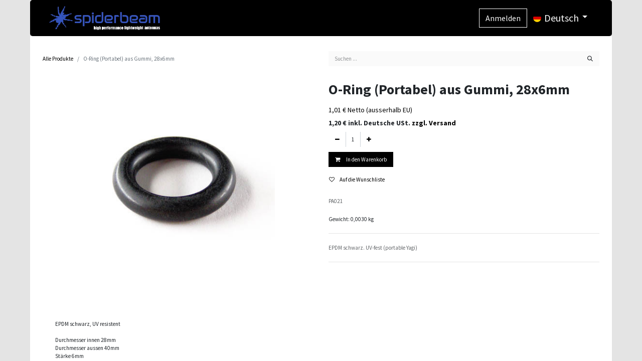

--- FILE ---
content_type: text/html; charset=utf-8
request_url: http://shop.spiderbeam.com/shop/gummi-o-ring-p-1687
body_size: 10619
content:

        

    
        
<!DOCTYPE html>
<html lang="de-DE" data-website-id="1" data-main-object="product.template(1687,)" data-add2cart-redirect="1">
    <head>
        <meta charset="utf-8"/>
        <meta http-equiv="X-UA-Compatible" content="IE=edge"/>
        <meta name="viewport" content="width=device-width, initial-scale=1"/>
        <meta name="generator" content="Odoo"/>
        <meta name="description" content="EPDM schwarz. UV-fest (portable Yagi)"/>
            
        <meta property="og:type" content="website"/>
        <meta property="og:title" content="O-Ring rubber, 28x6mm"/>
        <meta property="og:site_name" content="Spiderbeam GmbH"/>
        <meta property="og:url" content="https://shop.spiderbeam.com/shop/gummi-o-ring-p-1687"/>
        <meta property="og:image" content="https://shop.spiderbeam.com/web/image/product.template/1687/image_1024?unique=ba55129"/>
        <meta property="og:description" content="EPDM schwarz. UV-fest (portable Yagi)"/>
            
        <meta name="twitter:card" content="summary_large_image"/>
        <meta name="twitter:title" content="O-Ring rubber, 28x6mm"/>
        <meta name="twitter:image" content="https://shop.spiderbeam.com/web/image/product.template/1687/image_1024?unique=ba55129"/>
        <meta name="twitter:description" content="EPDM schwarz. UV-fest (portable Yagi)"/>
        
        <link rel="canonical" href="https://spiderbeam.odoo.com/shop/gummi-o-ring-p-1687"/>
        
        <link rel="preconnect" href="https://fonts.gstatic.com/" crossorigin=""/>
        <title>O-Ring rubber, 28x6mm</title>
        <link type="image/x-icon" rel="shortcut icon" href="/web/image/website/1/favicon?unique=4b34b8b"/>
        <link rel="preload" href="/web/static/src/libs/fontawesome/fonts/fontawesome-webfont.woff2?v=4.7.0" as="font" crossorigin=""/>
        <link type="text/css" rel="stylesheet" href="/web/assets/1/798676e/web.assets_frontend.min.css"/>
        <script id="web.layout.odooscript" type="text/javascript">
            var odoo = {
                csrf_token: "b84fd0ca62ae52eac33f5443cf2b288605793c34o1800326890",
                debug: "",
            };
        </script>
        <script type="text/javascript">
            odoo.__session_info__ = {"is_admin": false, "is_system": false, "is_public": true, "is_website_user": true, "user_id": false, "is_frontend": true, "profile_session": null, "profile_collectors": null, "profile_params": null, "show_effect": true, "currencies": {"1": {"symbol": "\u20ac", "position": "after", "digits": [69, 2]}, "2": {"symbol": "$", "position": "before", "digits": [69, 2]}}, "bundle_params": {"lang": "de_DE", "website_id": 1}, "websocket_worker_version": "17.0-3", "translationURL": "/website/translations", "cache_hashes": {"translations": "1b80e870d1894f38908a1d283b29edf80bf12dbf"}, "geoip_country_code": "US", "geoip_phone_code": 1, "lang_url_code": "de"};
            if (!/(^|;\s)tz=/.test(document.cookie)) {
                const userTZ = Intl.DateTimeFormat().resolvedOptions().timeZone;
                document.cookie = `tz=${userTZ}; path=/`;
            }
        </script>
        <script type="text/javascript" defer="defer" src="/web/assets/1/5026a3d/web.assets_frontend_minimal.min.js" onerror="__odooAssetError=1"></script>
        <script type="text/javascript" defer="defer" data-src="/web/assets/1/e990843/web.assets_frontend_lazy.min.js" onerror="__odooAssetError=1"></script>
        
        <!-- Google tag (gtag.js) -->
<script async src="https://www.googletagmanager.com/gtag/js?id=AW-312791653"></script>
<script>
  window.dataLayer = window.dataLayer || [];
  function gtag(){dataLayer.push(arguments);}
  gtag('js', new Date());

  gtag('config', 'AW-312791653');
</script>

<style>
#top_menu::after {
  content: "";
  height: 70px;
  width: 70px;
  display: block;
  background-image: url("/web/image/73881-0bdc34d2/25%20Jahre-Wappen-years-black-Gold.png");
  background-size: 100%;
  background-repeat: no-repeat;
  top: -8px;
  position: relative;
}

#top_menu {
  display: flex;
  width: 100%;
  height: 40px;
  justify-content: center;
}

.figure-img{
  border: 0px;
}
    
</style>
    </head>
    <body>



        <div id="wrapwrap" class="   ">
                <header id="top" data-anchor="true" data-name="Header" data-extra-items-toggle-aria-label="Schaltfläche für zusätzliche Elemente" class="   o_header_standard" style=" ">
                    
    <nav data-name="Navbar" aria-label="Main" class="navbar navbar-expand-lg navbar-light o_colored_level o_cc d-none d-lg-block shadow-sm ">
        

            <div id="o_main_nav" class="o_main_nav container">
                
    <a data-name="Navbar Logo" href="/" class="navbar-brand logo me-4">
            
            <span role="img" aria-label="Logo of Spiderbeam GmbH" title="Spiderbeam GmbH"><img src="/web/image/website/1/logo/Spiderbeam%20GmbH?unique=4b34b8b" class="img img-fluid" width="95" height="40" alt="Spiderbeam GmbH" loading="lazy"/></span>
        </a>
    
                
    <ul id="top_menu" role="menu" class="nav navbar-nav top_menu o_menu_loading me-auto">
        

                    
                
    </ul>
                
                <ul class="navbar-nav align-items-center gap-2 flex-shrink-0 justify-content-end ps-3">
                    
        
            <li class=" divider d-none"></li> 
            <li class="o_wsale_my_cart d-none ">
                <a href="/shop/cart" aria-label="E-Commerce-Warenkorb" class="o_navlink_background btn position-relative rounded-circle p-1 text-center text-reset">
                    <div class="">
                        <i class="fa fa-shopping-cart fa-stack"></i>
                        <sup class="my_cart_quantity badge text-bg-primary position-absolute top-0 end-0 mt-n1 me-n1 rounded-pill d-none" data-order-id="">0</sup>
                    </div>
                </a>
            </li>
        
        
            <li class="o_wsale_my_wish d-none  o_wsale_my_wish_hide_empty">
                <a href="/shop/wishlist" class="o_navlink_background btn position-relative rounded-circle p-1 text-center text-reset">
                    <div class="">
                        <i class="fa fa-1x fa-heart fa-stack"></i>
                        <sup class="my_wish_quantity o_animate_blink badge text-bg-primary position-absolute top-0 end-0 mt-n1 me-n1 rounded-pill">0</sup>
                    </div>
                </a>
            </li>
        
                    
                    
                    
                    
                    
            <li class=" o_no_autohide_item">
                <a href="/web/login" class="btn btn-outline-secondary">Anmelden</a>
            </li>
                    
        
        
                    
        <li data-name="Language Selector" class="o_header_language_selector ">
        
            <div class="js_language_selector  dropdown d-print-none">
                <button type="button" data-bs-toggle="dropdown" aria-haspopup="true" aria-expanded="true" class="btn border-0 dropdown-toggle btn-outline-secondary border-0">
    <img class="o_lang_flag " src="/base/static/img/country_flags/de.png?height=25" alt=" Deutsch" loading="lazy"/>
                    <span class="align-middle small"> Deutsch</span>
                </button>
                <div role="menu" class="dropdown-menu dropdown-menu-end">
                        <a class="dropdown-item js_change_lang " role="menuitem" href="/en/shop/gummi-o-ring-p-1687" data-url_code="en" title="English">
    <img class="o_lang_flag " src="/web/image/res.lang/1/flag_image?height=25" alt="English" loading="lazy"/>
                            <span class="small">English</span>
                        </a>
                        <a class="dropdown-item js_change_lang active" role="menuitem" href="/shop/gummi-o-ring-p-1687" data-url_code="de" title=" Deutsch">
    <img class="o_lang_flag " src="/base/static/img/country_flags/de.png?height=25" alt=" Deutsch" loading="lazy"/>
                            <span class="small"> Deutsch</span>
                        </a>
                </div>
            </div>
        
        </li></ul>
            </div>
        
    </nav>
    <nav data-name="Navbar" aria-label="Mobile" class="navbar  navbar-light o_colored_level o_cc o_header_mobile d-block d-lg-none shadow-sm px-0 ">
        

        <div class="o_main_nav container flex-wrap justify-content-between">
            
    <a data-name="Navbar Logo" href="/" class="navbar-brand logo ">
            
            <span role="img" aria-label="Logo of Spiderbeam GmbH" title="Spiderbeam GmbH"><img src="/web/image/website/1/logo/Spiderbeam%20GmbH?unique=4b34b8b" class="img img-fluid" width="95" height="40" alt="Spiderbeam GmbH" loading="lazy"/></span>
        </a>
    
            <ul class="o_header_mobile_buttons_wrap navbar-nav flex-row align-items-center gap-2 mb-0">
        
            <li class=" divider d-none"></li> 
            <li class="o_wsale_my_cart d-none ">
                <a href="/shop/cart" aria-label="E-Commerce-Warenkorb" class="o_navlink_background_hover btn position-relative rounded-circle border-0 p-1 text-reset">
                    <div class="">
                        <i class="fa fa-shopping-cart fa-stack"></i>
                        <sup class="my_cart_quantity badge text-bg-primary position-absolute top-0 end-0 mt-n1 me-n1 rounded-pill d-none" data-order-id="">0</sup>
                    </div>
                </a>
            </li>
        
        
            <li class="o_wsale_my_wish d-none  o_wsale_my_wish_hide_empty">
                <a href="/shop/wishlist" class="o_navlink_background_hover btn position-relative rounded-circle border-0 p-1 text-reset">
                    <div class="">
                        <i class="fa fa-1x fa-heart fa-stack"></i>
                        <sup class="my_wish_quantity o_animate_blink badge text-bg-primary position-absolute top-0 end-0 mt-n1 me-n1 rounded-pill">0</sup>
                    </div>
                </a>
            </li>
        
                <li>
                    <button class="nav-link btn me-auto p-2 o_not_editable" type="button" data-bs-toggle="offcanvas" data-bs-target="#top_menu_collapse_mobile" aria-controls="top_menu_collapse_mobile" aria-expanded="false" aria-label="Navigation an/aus">
                        <span class="navbar-toggler-icon"></span>
                    </button>
                </li>
            </ul>
            <div id="top_menu_collapse_mobile" class="offcanvas offcanvas-end o_navbar_mobile">
                <div class="offcanvas-header justify-content-end o_not_editable">
                    <button type="button" class="nav-link btn-close" data-bs-dismiss="offcanvas" aria-label="Schließen"></button>
                </div>
                <div class="offcanvas-body d-flex flex-column justify-content-between h-100 w-100">
                    <ul class="navbar-nav">
                        
        <li class="">
    <form method="get" class="o_searchbar_form o_wait_lazy_js s_searchbar_input " action="/website/search" data-snippet="s_searchbar_input">
            <div role="search" class="input-group mb-3">
        <input type="search" name="search" class="search-query form-control oe_search_box border-0 bg-light rounded-start-pill text-bg-light ps-3" placeholder="Suchen ..." value="mini" data-search-type="all" data-limit="0" data-display-image="true" data-display-description="true" data-display-extra-link="true" data-display-detail="true" data-order-by="name asc"/>
        <button type="submit" aria-label="Suchen" title="Suchen" class="btn oe_search_button rounded-end-pill bg-o-color-3 pe-3">
            <i class="oi oi-search"></i>
            <span class="oe_search_found">
                <small>(0 gefunden)</small>
            </span>
        </button>
    </div>

            <input name="order" type="hidden" class="o_search_order_by" value="name asc"/>
            
    
        </form>
        </li>
                        
    <ul role="menu" class="nav navbar-nav top_menu  ">
        

                            
                        
    </ul>
                        
        <li class="">
                <div data-name="Text" class="s_text_block mt-2 border-top pt-2 o_border_contrast">
                    <a href="tel:+1 (650) 555-0111" class="nav-link o_nav-link_secondary p-2">
                        <i class="fa fa-1x fa-fw fa-phone me-1"></i>
                        <span class="o_force_ltr"><small>+1 (650) 555-0111</small></span>
                    </a>
                </div>
        </li>
                        
                    </ul>
                    <ul class="navbar-nav gap-2 mt-3 w-100">
                        
            <li class=" o_no_autohide_item">
                <a href="/web/login" class="btn btn-outline-secondary w-100">Anmelden</a>
            </li>
                        
        
        
                        
        <li data-name="Language Selector" class="o_header_language_selector ">
        
            <div class="js_language_selector dropup dropdown d-print-none">
                <button type="button" data-bs-toggle="dropdown" aria-haspopup="true" aria-expanded="true" class="btn border-0 dropdown-toggle btn-outline-secondary d-flex align-items-center w-100 px-2">
    <img class="o_lang_flag me-2" src="/base/static/img/country_flags/de.png?height=25" alt=" Deutsch" loading="lazy"/>
                    <span class="align-middle me-auto small"> Deutsch</span>
                </button>
                <div role="menu" class="dropdown-menu w-100">
                        <a class="dropdown-item js_change_lang " role="menuitem" href="/en/shop/gummi-o-ring-p-1687" data-url_code="en" title="English">
    <img class="o_lang_flag me-2" src="/web/image/res.lang/1/flag_image?height=25" alt="English" loading="lazy"/>
                            <span class="me-auto small">English</span>
                        </a>
                        <a class="dropdown-item js_change_lang active" role="menuitem" href="/shop/gummi-o-ring-p-1687" data-url_code="de" title=" Deutsch">
    <img class="o_lang_flag me-2" src="/base/static/img/country_flags/de.png?height=25" alt=" Deutsch" loading="lazy"/>
                            <span class="me-auto small"> Deutsch</span>
                        </a>
                </div>
            </div>
        
        </li>
                        
        <li class="">
            <div class="oe_structure oe_structure_solo ">
                <section class="oe_unremovable oe_unmovable s_text_block" data-snippet="s_text_block" data-name="Text">
                    <div class="container">
                        <a href="/contactus" class="oe_unremovable btn btn-primary btn_cta w-100">Kontaktieren Sie uns</a>
                    </div>
                </section>
            </div>
        </li>
                    </ul>
                </div>
            </div>
        </div>
    
    </nav>
    
        </header>
                <main>
                    
            <div itemscope="itemscope" itemtype="http://schema.org/Product" id="wrap" class="js_sale o_wsale_product_page ecom-zoomable zoomodoo-next" data-ecom-zoom-click="1">
                <div class="oe_structure oe_empty oe_structure_not_nearest" id="oe_structure_website_sale_product_1" data-editor-message="BAUSTEINE HIER PLATZIEREN, DAMIT SIE FÜR ALLE PRODUKTE VERFÜGBAR SIND"></div><section id="product_detail" class="container py-4 oe_website_sale " data-view-track="1">
                    <div class="row align-items-center">
            <div class="col-lg-6 d-flex align-items-center">
                            <ol class="breadcrumb p-0 mb-2 m-lg-0">
                                <li class="breadcrumb-item o_not_editable">
                                    <a href="/shop">Alle Produkte</a>
                                </li>
                                
                                <li class="breadcrumb-item active">
                                    <span>O-Ring (Portabel) aus Gummi, 28x6mm</span>
                                </li>
                            </ol>
                        </div><div class="col-lg-6 d-flex align-items-center">
                            <div class="d-flex justify-content-between w-100">
    <form method="get" class="o_searchbar_form o_wait_lazy_js s_searchbar_input o_wsale_products_searchbar_form me-auto flex-grow-1 mb-2 mb-lg-0" action="/shop" data-snippet="s_searchbar_input">
            <div role="search" class="input-group me-sm-2">
        <input type="search" name="search" class="search-query form-control oe_search_box border-0 bg-light border-0 text-bg-light" placeholder="Suchen ..." data-search-type="products" data-limit="5" data-display-image="true" data-display-description="true" data-display-extra-link="true" data-display-detail="true" data-order-by="name asc"/>
        <button type="submit" aria-label="Suchen" title="Suchen" class="btn oe_search_button btn btn-light">
            <i class="oi oi-search"></i>
        </button>
    </div>

            <input name="order" type="hidden" class="o_search_order_by" value="name asc"/>
            
        
        </form>
        <div class="o_pricelist_dropdown dropdown d-none">

            <a role="button" href="#" data-bs-toggle="dropdown" class="dropdown-toggle btn btn-light">
                Allgemeine Preisliste
            </a>
            <div class="dropdown-menu" role="menu">
                    <a role="menuitem" class="dropdown-item" href="/shop/change_pricelist/1">
                        <span class="switcher_pricelist small" data-pl_id="1">Allgemeine Preisliste</span>
                    </a>
            </div>
        </div>
                            </div>
                        </div>
                        
                    </div>
                    <div class="row" id="product_detail_main" data-name="Product Page" data-image_width="50_pc" data-image_layout="carousel">
                        <div class="col-lg-6 mt-lg-4 o_wsale_product_images position-relative">
        <div id="o-carousel-product" class="carousel slide position-sticky mb-3 overflow-hidden" data-bs-ride="carousel" data-bs-interval="0" data-name="Produktkarussell">
            <div class="o_carousel_product_outer carousel-outer position-relative flex-grow-1 overflow-hidden">
                <div class="carousel-inner h-100">
                        <div class="carousel-item h-100 text-center active">
        <div class="position-relative d-inline-flex overflow-hidden m-auto h-100">
            <span class="o_ribbon  z-index-1" style=""></span>
            <div class="d-flex align-items-start justify-content-center h-100 oe_unmovable"><img src="/web/image/product.product/1687/image_1024/%5BPA021%5D%20O-Ring%20%28Portabel%29%20aus%20Gummi%2C%2028x6mm?unique=ba55129" class="img img-fluid oe_unmovable product_detail_img mh-100" alt="O-Ring (Portabel) aus Gummi, 28x6mm" loading="lazy"/></div>
        </div>
                        </div>
                </div>
            </div>
        <div class="o_carousel_product_indicators pt-2 overflow-hidden">
        </div>
        </div>
                        </div>
                        <div id="product_details" class="col-lg-6 mt-md-4">
                            <h1 itemprop="name">O-Ring (Portabel) aus Gummi, 28x6mm</h1>
                            <span itemprop="url" style="display:none;">https://spiderbeam.odoo.com/shop/gummi-o-ring-p-1687</span>
                            <span itemprop="image" style="display:none;">https://spiderbeam.odoo.com/web/image/product.template/1687/image_1920?unique=ba55129</span>
                            
                            
                            <form action="/shop/cart/update" method="POST">
                                <input type="hidden" name="csrf_token" value="b84fd0ca62ae52eac33f5443cf2b288605793c34o1800326890"/>
                                <div class="js_product js_main_product mb-3">
                                    <div>
        <div itemprop="offers" itemscope="itemscope" itemtype="http://schema.org/Offer" class="product_price mt16">
            <h4 class="oe_price_h4 css_editable_mode_hidden" style="font-weight: normal; font-size: 0.875rem !important;">
                <span style="text-decoration: line-through; white-space: nowrap;" class="text-danger oe_default_price d-none"></span>
                <span class="text-muted oe_price" style="color: #000 !important" data-oe-type="monetary" data-oe-expression="combination_info[&#39;price&#39;]"><span class="oe_currency_value">1,01</span> €</span>

                    <span style="color: #000 !important">Netto (ausserhalb EU)</span>
                <span itemprop="price" style="display:none;">1.01</span>
                <span itemprop="priceCurrency" style="display:none;">EUR</span>
            </h4>

            <h5 class="oe_price_h4 css_editable_mode_hidden" style="font-weight: bold;">
                <b class=" mt-3" data-oe-type="monetary" data-oe-expression="combination_info[&#39;main_price&#39;]"><span class="oe_currency_value">1,20</span> €</b>
                    <span>inkl. Deutsche USt.
                        <a href="/legal/shipping-methods" target="_blank">zzgl. Versand</a>
                    </span>
            </h5>


            <h4 class="css_non_editable_mode_hidden decimal_precision" data-precision="2">
                <span><span class="oe_currency_value">1,01</span> €</span>
            </h4>
        </div>
                                    </div>
                                    
                                        <input type="hidden" class="product_id" name="product_id" value="1687"/>
                                        <input type="hidden" class="product_template_id" name="product_template_id" value="1687"/>
                                        <input type="hidden" class="product_category_id" name="product_category_id" value="80"/>
        <ul class="list-unstyled js_add_cart_variants mb-0 flex-column" data-attribute_exclusions="{&#34;exclusions&#34;: {}, &#34;archived_combinations&#34;: [], &#34;parent_exclusions&#34;: {}, &#34;parent_combination&#34;: [], &#34;parent_product_name&#34;: null, &#34;mapped_attribute_names&#34;: {}}">
        </ul>
                                    
                                    <p class="css_not_available_msg alert alert-warning">Diese Kombination existiert nicht.</p>
                                    <div id="o_wsale_cta_wrapper" class="d-flex flex-wrap align-items-center">
        <div contenteditable="false" style="width: 100%" class="css_quantity input-group d-inline-flex me-2 mb-2 align-middle">
            <a class="btn btn-link js_add_cart_json" aria-label="Eins entfernen" title="Eins entfernen" href="#">
                <i class="fa fa-minus"></i>
            </a>
            <input type="text" class="form-control quantity text-center" data-min="1" name="add_qty" value="1"/>
            <a class="btn btn-link float_left js_add_cart_json" aria-label="Hinzufügen" title="Hinzufügen" href="#">
                <i class="fa fa-plus"></i>
            </a>
        </div>
                                        <div id="add_to_cart_wrap" class="d-inline-flex align-items-center mb-2 me-auto">
                                            <a data-animation-selector=".o_wsale_product_images" role="button" id="add_to_cart" href="#" class="btn btn-primary js_check_product a-submit flex-grow-1">
                                                <i class="fa fa-shopping-cart me-2"></i>
                                                In den Warenkorb
                                            </a>
                                        </div>
                                        <div id="product_option_block" class="d-flex flex-wrap w-100">
            
                <button type="button" role="button" class="btn btn-link px-0 pe-3 o_add_wishlist_dyn" data-action="o_wishlist" title="Auf die Wunschliste" data-product-template-id="1687" data-product-product-id="1687"><i class="fa fa-heart-o me-2" role="img" aria-label="Add to wishlist"></i>Auf die Wunschliste</button>
            </div>
                                    </div>
      <div class="availability_messages o_not_editable"></div>
                                    <div id="contact_us_wrapper" class="d-none oe_structure oe_structure_solo ">
                                        <section class="s_text_block" data-snippet="s_text_block" data-name="Text">
                                            <div class="container">
                                                <a class="btn btn-primary btn_cta" href="/contactus">Kontaktieren Sie uns
                                                </a>
                                            </div>
                                        </section>
                                    </div>
                                </div>
                            </form>
            <div class="mb-3">
                <span class="text-muted" placeholder="A short description that will also appear on documents.">PA021</span>
            </div>
            <div>
                        <span>Gewicht:
                            0,0030
                        </span>
                        <span>
                            kg
                        </span>
            </div>
                            <div id="o_product_terms_and_share" class="d-flex justify-content-between flex-column flex-md-row align-items-md-end mb-3">
            </div>
            <hr/>
            <p class="text-muted my-2" placeholder="Eine kurze Beschreibung, die auch auf Dokumenten erscheint.">EPDM schwarz. UV-fest (portable Yagi)</p><hr/>
          <input id="wsale_user_email" type="hidden" value=""/>
                        </div>
                    </div>
                </section>
                <div itemprop="description" class="oe_structure oe_empty mt16" id="product_full_description" style="margin-block-end: auto;"><p>EPDM schwarz, UV resistent<br><br>Durchmesser innen 28mm<br>Durchmesser aussen 40mm<br>Stärke 6mm<br><br>(passen für Rohrsegmente des portablen Bausatzes) <br><br><br><br></p></div>
            <div class="container test">
                    <h2 class="mb32 text-left">Empfehlungen :</h2>
                        <div id="o_carousel_recently_viewed_products_3" class="carousel slide o_not_editable" data-bs-ride="carousel" data-bs-interval="0">
                            <div class="o_carousel_product_outer carousel-outer position-relative flex-grow-1 overflow-hidden">
                                <div class="carousel-inner">
                                        <div class="carousel-item  active">
                                            <div class="row">
                                                    <div class="o_carousel_product_card_wrap col-md-3">
                                                        <div class="o_carousel_product_card card h-100">
                                                            <input type="hidden" name="product-id" data-product-id="1662"/>
                                                            <a style="display: block" href="/shop/verschlusskappe-portabel-yagi-stecksegmente-1662">
                                                                <span><img src="/web/image/product.template/1662/image_128/%5BPA002%5D%20Gummi%20Verschlusskappe%20f%C3%BCr%20portable%2035mm%20Fiberglasrohre?unique=fc7848e" class="img o_carousel_product_card_img_top card-img-top" alt="[PA002] Gummi Verschlusskappe für portable 35mm Fiberglasrohre" loading="lazy"/></span>
                                                            </a>

                                                            <div class="o_carousel_product_card_body card-body border-top">
                                                                <a class="text-decoration-none" href="/shop/verschlusskappe-portabel-yagi-stecksegmente-1662">
                                                                    <h6 class="card-title mb-0" title="Gummi Verschlusskappe für portable 35mm Fiberglasrohre">Gummi Verschlusskappe für portable 35mm Fiberglasrohre</h6>
                                                                </a>
                                                            </div>
                                                            <div class="o_carousel_product_card_footer card-footer d-flex align-items-center">
                                                                <b class="oe_price" style="white-space: nowrap;" data-oe-type="monetary" data-oe-expression="combination_info[&#39;price&#39;]"><span class="oe_currency_value">0,50</span> €</b>
                                                            </div>
                                                        </div>
                                                    </div>
                                                    <div class="o_carousel_product_card_wrap col-md-3">
                                                        <div class="o_carousel_product_card card h-100">
                                                            <input type="hidden" name="product-id" data-product-id="1595"/>
                                                            <a style="display: block" href="/shop/spiderbeam-20-15-10m-yagi-bausatz-portabel-1595">
                                                                <span><img src="/web/image/product.template/1595/image_128/%5BA001%5D%20Spiderbeam%2020-15-10m%20Yagi%20Bausatz%20%28Portabel%29?unique=4ec4e7a" class="img o_carousel_product_card_img_top card-img-top" alt="[A001] Spiderbeam 20-15-10m Yagi Bausatz (Portabel)" loading="lazy"/></span>
                                                            </a>

                                                            <div class="o_carousel_product_card_body card-body border-top">
                                                                <a class="text-decoration-none" href="/shop/spiderbeam-20-15-10m-yagi-bausatz-portabel-1595">
                                                                    <h6 class="card-title mb-0" title="Spiderbeam 20-15-10m Yagi Bausatz (Portabel)">Spiderbeam 20-15-10m Yagi Bausatz (Portabel)</h6>
                                                                </a>
                                                            </div>
                                                            <div class="o_carousel_product_card_footer card-footer d-flex align-items-center">
                                                                <b class="oe_price" style="white-space: nowrap;" data-oe-type="monetary" data-oe-expression="combination_info[&#39;price&#39;]"><span class="oe_currency_value">335,29</span> €</b>
                                                            </div>
                                                        </div>
                                                    </div>
                                                    <div class="o_carousel_product_card_wrap col-md-3">
                                                        <div class="o_carousel_product_card card h-100">
                                                            <input type="hidden" name="product-id" data-product-id="1598"/>
                                                            <a style="display: block" href="/shop/spiderbeam-20-17-15-12-10m-yagi-bausatz-portabel-1598">
                                                                <span><img src="/web/image/product.template/1598/image_128/%5BA004%5D%20Spiderbeam%2020-17-15-12-10m%20Yagi%20Bausatz%20%28Portabel%29?unique=71db1a9" class="img o_carousel_product_card_img_top card-img-top" alt="[A004] Spiderbeam 20-17-15-12-10m Yagi Bausatz (Portabel)" loading="lazy"/></span>
                                                            </a>

                                                            <div class="o_carousel_product_card_body card-body border-top">
                                                                <a class="text-decoration-none" href="/shop/spiderbeam-20-17-15-12-10m-yagi-bausatz-portabel-1598">
                                                                    <h6 class="card-title mb-0" title="Spiderbeam 20-17-15-12-10m Yagi Bausatz (Portabel)">Spiderbeam 20-17-15-12-10m Yagi Bausatz (Portabel)</h6>
                                                                </a>
                                                            </div>
                                                            <div class="o_carousel_product_card_footer card-footer d-flex align-items-center">
                                                                <b class="oe_price" style="white-space: nowrap;" data-oe-type="monetary" data-oe-expression="combination_info[&#39;price&#39;]"><span class="oe_currency_value">384,87</span> €</b>
                                                            </div>
                                                        </div>
                                                    </div>
                                            </div>
                                        </div>
                                </div>
                            </div>
                        </div>
                <div id="sbc_1"></div>
            </div>
            <span></span>
                <div class="oe_structure oe_empty oe_structure_not_nearest mt16" id="oe_structure_website_sale_product_2" data-editor-message="BAUSTEINE HIER PLATZIEREN, DAMIT SIE FÜR ALLE PRODUKTE VERFÜGBAR SIND"></div></div>
        
        <div id="o_shared_blocks" class="oe_unremovable"></div>
                </main>
                <footer id="bottom" data-anchor="true" data-name="Footer" class="o_footer o_colored_level o_cc ">
                    <div id="footer" class="oe_structure oe_structure_solo border rounded" style="border-width: 2px !important; border-radius: 5px !important; border-color: rgb(0, 0, 0) !important;">
      <section class="s_text_block pt16 pb0" data-snippet="s_text_block" data-name="Text" style="background-image: none;">
        <div class="container">
          <div class="row">
            <div class="col-lg-2 o_colored_level pb0">
              <h5>Kontakt</h5>
              <ul class="list-unstyled">
                <li class="list-item py-1">
                  <a href="/home" data-bs-original-title="" title="" aria-describedby="tooltip398682">Home</a>
                </li>
                <li class="list-item py-1">
                  <a href="/team" data-bs-original-title="" title="" aria-describedby="tooltip884119">Team</a>
                </li>
                <li class="list-item py-1">
                  <span class="fa fa-envelope-o" data-bs-original-title="" title="" aria-describedby="tooltip860980"></span>
                  <a href="mailto:info@spiderbeam.com" data-bs-original-title="" title="" aria-describedby="tooltip925817">&nbsp;Email<br/></a></li>
                <li class="list-item py-1">
                  <small>
                    <font style="font-size: 11px;">Otto-von-Guericke-Str. 3</font>
                  </small>
                  <small>
                    <br/>
                  </small>
                  <small>
                    <font style="font-size: 11px;">03130 Spremberg</font>
                  </small>
                  <small>
                    <br/>
                    <font style="font-size: 11px;">Germany</font>
                  </small>
                </li>
              </ul>
            </div>
            <div class="col-lg-2 o_colored_level pb0">
              <h5>Gesetzliches</h5>
              <ul class="list-unstyled">
                <li class="py-1">
                  <a href="/legal/terms-conditions">AGB</a>
                </li>
                <li class="py-1">
                  <a href="/legal/disclaimer" data-bs-original-title="" title="" aria-describedby="tooltip396665">Impressum</a>
                </li>
                <li class="py-1">
                  <a href="/legal/data-protection" data-bs-original-title="" title="" aria-describedby="tooltip878127">Datenschutz</a>
                </li>
                <li class="py-1">
                  <a href="/legal/payment-methods">Bezahlen</a>
                </li>
                <li class="py-1">
                  <a href="/legal/shipping-methods" data-bs-original-title="" title="" aria-describedby="tooltip854637">Versandkosten</a>
                </li>
                <li class="py-1">
                  <a href="/legal/returns-policy" data-bs-original-title="" title="" aria-describedby="tooltip750543">Widerruf</a>
                </li>
              </ul>
            </div>
            <div class="col-lg-2 o_colored_level pb0">
              <h5>Dienstleistungen</h5>
              <ul class="list-unstyled">
                <li class="py-1">
                  <a href="/services" data-bs-original-title="" title="">Sonderanfertigungen</a></li><li class="py-1"><a href="/documents">Dokumente und Tipps                  </a></li></ul><p><a href="https://spiderbeam-website-test.odoo.com/services" data-bs-original-title="" title="" aria-describedby="tooltip396665">
                    <br/></a><b><a href="https://europa.eu/youreurope/citizens/consumers/consumers-dispute-resolution/index_de.htm" target="_blank" data-bs-original-title="" title="">EU Information zur&nbsp;</a>
                      <br/><a href="https://europa.eu/youreurope/citizens/consumers/consumers-dispute-resolution/index_de.htm" target="_blank" data-bs-original-title="" title="">Streitbeilegung</a>
                    </b>
                  
                </p>
            </div>
            <div class="col-lg-2 pb16 o_colored_level">
              <h5>Folgen Sie uns</h5>
              <ul class="list-unstyled">
                <li class="py-1">
                  <i class="fa fa-1x fa-fw fa-facebook-square me-2"></i>
                  <a href="https://www.facebook.com/spiderbeam" target="_blank" data-bs-original-title="" title="" aria-describedby="tooltip363481">Facebook</a>
                </li>
                <li class="py-1">
                  <br/>
                </li>
                <li class="py-1">
                  <br/>
                </li>
              </ul>
              <p>
                <b>
                  <a href="/documents-reseller" target="_blank" data-bs-original-title="" title="" aria-describedby="tooltip725433">Internationale</a>
                  <br/>
                  <a href="/documents-reseller">Vertriebspartner</a>
                </b>
              </p>
            </div>
            <div class="col-lg-3 o_colored_level pb0">
              <h5>Sicher Einkaufen</h5>
              <p class="text-muted">
                <img class="img-fluid o_we_custom_image" src="/web/image/5766-2d902cd1/Creditcard-Icons.com%20Kopie.png" alt="" loading="lazy"/>
              </p>
              <h5>
                <b>Unsere Service-Zeiten sind</b>
              </h5>
              <h5>
                <b>Mo - Fr 10:00 - 16:00 MEZ</b>
              </h5>
              <h5>
                <b>
                  <font color="#a82815" style="font-size: 11px;" class="text-o-color-2">Kein Ladengeschäft, keine Abholung ohne Termin.</font>
                </b>
              </h5>
            </div>
          </div>
        </div>
      </section>
    </div>
  <div class="o_footer_copyright o_colored_level o_cc" data-name="Copyright">
                        <div class="container py-3">
                            <div class="row">
                                <div class="col-sm text-center text-sm-start text-muted">
                                    <span class="o_footer_copyright_name me-2">Copyright &copy; Unternehmensname</span>
        
            <div class="js_language_selector  dropup d-print-none">
                <button type="button" data-bs-toggle="dropdown" aria-haspopup="true" aria-expanded="true" class="btn border-0 dropdown-toggle btn-sm btn-outline-secondary">
    <img class="o_lang_flag " src="/base/static/img/country_flags/de.png?height=25" alt=" Deutsch" loading="lazy"/>
                    <span class="align-middle "> Deutsch</span>
                </button>
                <div role="menu" class="dropdown-menu ">
                        <a class="dropdown-item js_change_lang " role="menuitem" href="/en/shop/gummi-o-ring-p-1687" data-url_code="en" title="English">
    <img class="o_lang_flag " src="/web/image/res.lang/1/flag_image?height=25" alt="English" loading="lazy"/>
                            <span class="">English</span>
                        </a>
                        <a class="dropdown-item js_change_lang active" role="menuitem" href="/shop/gummi-o-ring-p-1687" data-url_code="de" title=" Deutsch">
    <img class="o_lang_flag " src="/base/static/img/country_flags/de.png?height=25" alt=" Deutsch" loading="lazy"/>
                            <span class=""> Deutsch</span>
                        </a>
                </div>
            </div>
        
                                </div>
                                <div class="col-sm text-center text-sm-end o_not_editable">
        <div class="o_brand_promotion">
        Powered by 
            <a target="_blank" class="badge text-bg-light" href="http://www.odoo.com?utm_source=db&amp;utm_medium=website">
                <img alt="Odoo" src="/web/static/img/odoo_logo_tiny.png" width="62" height="20" style="width: auto; height: 1em; vertical-align: baseline;" loading="lazy"/>
            </a>
        - 
                    Die #1 <a target="_blank" href="http://www.odoo.com/app/ecommerce?utm_source=db&amp;utm_medium=website">Open-Source-E-Commerce</a>
                
        </div>
                                </div>
                            </div>
                        </div>
                    </div>
                </footer>
            </div>
        
        </body>
</html>
    